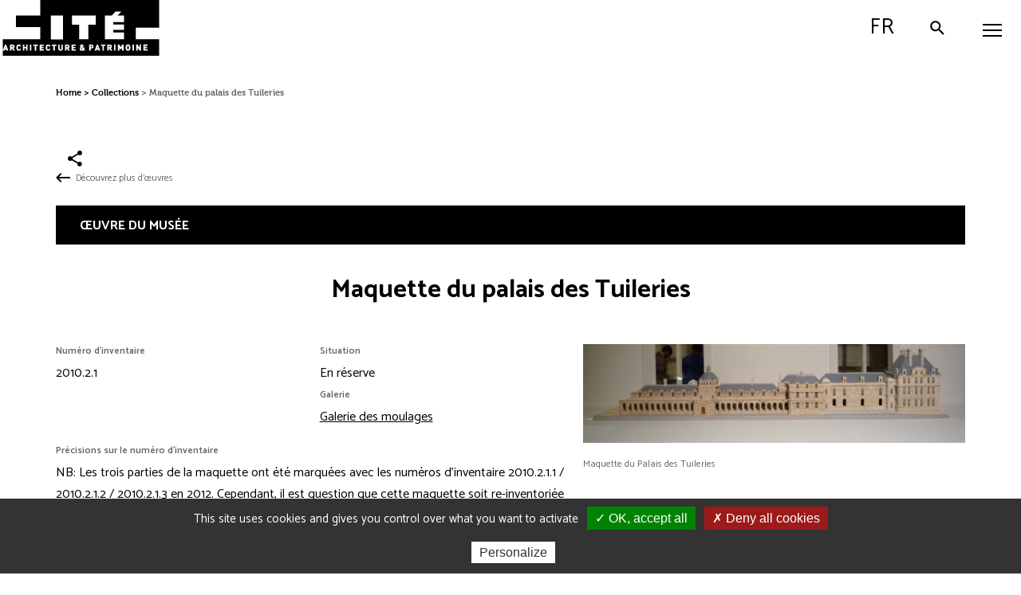

--- FILE ---
content_type: text/html; charset=UTF-8
request_url: https://www.citedelarchitecture.fr/en/node/45509
body_size: 8895
content:
<!DOCTYPE html>
<html lang="en" dir="ltr" prefix="content: http://purl.org/rss/1.0/modules/content/  dc: http://purl.org/dc/terms/  foaf: http://xmlns.com/foaf/0.1/  og: http://ogp.me/ns#  rdfs: http://www.w3.org/2000/01/rdf-schema#  schema: http://schema.org/  sioc: http://rdfs.org/sioc/ns#  sioct: http://rdfs.org/sioc/types#  skos: http://www.w3.org/2004/02/skos/core#  xsd: http://www.w3.org/2001/XMLSchema# ">
<head>
  <meta charset="utf-8" />
<noscript><style>form.antibot * :not(.antibot-message) { display: none !important; }</style>
</noscript><meta property="og:site_name" content="Cité de l&#039;architecture &amp; du patrimoine" />
<meta property="og:type" content="article" />
<meta property="og:url" content="https://www.citedelarchitecture.fr/fr/oeuvre/maquette-du-palais-des-tuileries" />
<meta property="og:title" content="Maquette du palais des Tuileries" />
<meta name="twitter:site" content="@citedelarchi" />
<meta name="Generator" content="Drupal 10 (https://www.drupal.org)" />
<meta name="MobileOptimized" content="width" />
<meta name="HandheldFriendly" content="true" />
<meta name="viewport" content="width=device-width, initial-scale=1.0" />
<link rel="icon" href="/themes/custom/portail/favicon.png" type="image/png" />
<link rel="alternate" hreflang="fr" href="https://www.citedelarchitecture.fr/fr/oeuvre/maquette-du-palais-des-tuileries" />
<link rel="canonical" href="https://www.citedelarchitecture.fr/fr/oeuvre/maquette-du-palais-des-tuileries" />
<link rel="shortlink" href="https://www.citedelarchitecture.fr/fr/node/45509" />

    <title>Maquette du palais des Tuileries | Cité de l&#039;architecture &amp; du patrimoine</title>
    <!-- Matomo Tag Manager -->
    <script>
      var _mtm = window._mtm = window._mtm || [];
      _mtm.push({'mtm.startTime': (new Date().getTime()), 'event': 'mtm.Start'});
      (function() {
        var d=document, g=d.createElement('script'), s=d.getElementsByTagName('script')[0];
        g.async=true; g.src='https://stats.citedelarchitecture.fr/js/container_EyzdUmpC.js'; s.parentNode.insertBefore(g,s);
      })();
    </script>
    <!-- End Matomo Tag Manager -->
    <link rel="stylesheet" media="all" href="/sites/default/files/css/css_9xbjOJXQmS5JtpHOIWzObSBiaTyVhWMQvrfGhP6FWRc.css?delta=0&amp;language=en&amp;theme=portail&amp;include=eJx1zTEOxDAIBdELOesjIUxQYokYC74L3363SbntFG-kQymueVZwQHlJR_gouRP61MapZXqAu9XLvLEdiW19XCWVQ27i2YkXXPyZptD6p5emgAalS2ejvDl-CrUF-Mj6qu9MjDP3Z_ipXxRWQZE" />
<link rel="stylesheet" media="all" href="/sites/default/files/css/css_OtTZEZpop8wVKimnVniPAKJfrvJKYnSA2UiAqNR6g44.css?delta=1&amp;language=en&amp;theme=portail&amp;include=eJx1zTEOxDAIBdELOesjIUxQYokYC74L3363SbntFG-kQymueVZwQHlJR_gouRP61MapZXqAu9XLvLEdiW19XCWVQ27i2YkXXPyZptD6p5emgAalS2ejvDl-CrUF-Mj6qu9MjDP3Z_ipXxRWQZE" />
<link rel="stylesheet" media="print" href="/sites/default/files/css/css_XH3O6UR1HS-sEM-57_yt4g4-CswSzk0GGAWcx3KJUDU.css?delta=2&amp;language=en&amp;theme=portail&amp;include=eJx1zTEOxDAIBdELOesjIUxQYokYC74L3363SbntFG-kQymueVZwQHlJR_gouRP61MapZXqAu9XLvLEdiW19XCWVQ27i2YkXXPyZptD6p5emgAalS2ejvDl-CrUF-Mj6qu9MjDP3Z_ipXxRWQZE" />
<link rel="stylesheet" media="all" href="/sites/default/files/css/css_-YxHkxN2AHiTKQ1EH8y98QlfRPfuYmzhuSy2B1qIjhQ.css?delta=3&amp;language=en&amp;theme=portail&amp;include=eJx1zTEOxDAIBdELOesjIUxQYokYC74L3363SbntFG-kQymueVZwQHlJR_gouRP61MapZXqAu9XLvLEdiW19XCWVQ27i2YkXXPyZptD6p5emgAalS2ejvDl-CrUF-Mj6qu9MjDP3Z_ipXxRWQZE" />

      
</head>
<body class="user-logged-out path-node page-node-type-oeuvre-collection">
<ul class="skip-links">
  <li>
    <a href="#main-content" class="visually-hidden focusable skip-link">
        Aller au contenu principal
    </a>
  </li>
  <li>
    <a href="#block-menuheadermaincitechaillot" class="visually-hidden focusable skip-link menu-main-link">
        Aller au menu principal
    </a>
  </li>
  <li>
    <a href="/recherche" onclick="jQuery('#block-toolbarsearchbuttonportailcitechaillot .button').click();return false;" class="visually-hidden focusable skip-link">
        Aller à la recherche
    </a>
  </li>
</ul>
  
  <div class="dialog-off-canvas-main-canvas" data-off-canvas-main-canvas>
    
<div id="header" class="header">
  <button id="mobile-toggle" aria-expanded="false" aria-controls="main-menu" class="mobile-toggle toggle-js" data-toggle-class="menu-opened-js" data-toggle-target="#header" data-overlay-disable="" aria-label="Menu">
    <span class="mobile-wrapper line-wrapper">
      <span class="line"></span>
      <span class="line"></span>
      <span class="line"></span>
    </span>
  </button>

    <header class="region region-header-col1"  role="banner">
    

<div id="block-sitebranding" class="block block-system block-system-branding-block">
  
    
          <a href="/en" title="Accueil : Cité de l'architecture et du patrimoine" rel="home" class="site-logo">
      <img src="/themes/custom/portail/images/svg/logo_capa.svg" alt="Accueil : Cité de l'architecture et du patrimoine" />
    </a>
    
  </div>


<div class="search-button-wrapper block block-cite-common block-cite-toolbar-search-button" id="block-toolbarsearchbuttonportailcitechaillot">
  
    
      

<div><a href="/en/search-modale" class="button use-ajax" data-dialog-type="modal" data-dialog-options="{&quot;closeText&quot;: &quot;Close&quot;}" data-title="Search by keyword">Search</a></div>

  </div>


<div id="block-menulanguagemobilecitechaillot" class="block block-cite-common block-cite-menu-language-mobile">
  
    
      <div class="language-switcher-language-url toggle-js block block-language block-language-blocklanguage-interface" data-toggle-class="language-opened-js" data-toggle-target="#header">
  
    
      <ul class="first-switch"><li hreflang="fr" data-drupal-link-system-path="node/45509"><a href="/fr/oeuvre/maquette-du-palais-des-tuileries" class="language-link" hreflang="fr" data-drupal-link-system-path="node/45509">French</a></li><li hreflang="en" data-drupal-link-system-path="node/45509" class="is-active" aria-current="page"><a href="/en/node/45509" class="language-link is-active" hreflang="en" data-drupal-link-system-path="node/45509" aria-current="page">English</a></li></ul><ul class="second-switch"><li hreflang="fr" data-drupal-link-system-path="node/45509"><a href="/fr/oeuvre/maquette-du-palais-des-tuileries" class="language-link" title="Passer en French" hreflang="fr" data-drupal-link-system-path="node/45509">fr</a></li><li hreflang="en" data-drupal-link-system-path="&lt;front&gt;"><a href="#" class="language-link" title="Passer en English" hreflang="en" data-drupal-link-system-path="&lt;front&gt;">en</a></li></ul>
  </div>

  </div>

  </header>


  <div class="main-menu-wrapper" id="main-menu">
        <div class="region region-header-col2-top">
    
        
<nav class="menu-top-wrapper block block-cite-common block-cite-menu-header-top" role="navigation" id="block-menuheadertopcitechaillot">
  
    
      

<div>

    
        <ul class="menu level-1">
                      <li class="menu-item menu-item--expanded">
        <a href="" aria-expanded="false" data-drupal-link-system-path="&lt;front&gt;">Plan your visit</a>
                      
        <ul class="menu level-2">
                      <li class="menu-item">
        <a href="/en/practical-information" aria-expanded="false" data-drupal-link-system-path="node/37">Practical Information </a>
              </li>
                      <li class="menu-item">
        <a href="/en/article/admission-tickets" aria-expanded="false" data-drupal-link-system-path="node/46479">Admission</a>
              </li>
                      <li class="menu-item">
        <a href="/en/article/restaurant-girafe" aria-expanded="false" data-drupal-link-system-path="node/46497">Restaurant Girafe</a>
              </li>
                      <li class="menu-item">
        <a href="/en/article/bookshop-boutique-and-corner-cafe" aria-expanded="false" data-drupal-link-system-path="node/46440">Store</a>
              </li>
                      <li class="menu-item">
        <a href="/en/article/services" aria-expanded="false" data-drupal-link-system-path="node/46656">Services</a>
              </li>
        </ul>
  
              </li>
                      <li class="menu-item menu-item--expanded">
        <a href="" aria-expanded="false" data-drupal-link-system-path="&lt;front&gt;">Groups</a>
                      
        <ul class="level-2 menu">
                      <li class="menu-item">
        <a href="/en/guided-tour-adult-groups" aria-expanded="false" data-drupal-link-system-path="node/40">Guided Tour for Adult Groups</a>
              </li>
                      <li class="menu-item">
        <a href="/en/article/self-guided-tour-adult-groups" aria-expanded="false" data-drupal-link-system-path="node/46654">Self-guided Tour for Adult Groups</a>
              </li>
                      <li class="menu-item">
        <a href="/en/article/guided-tour-school-groups" aria-expanded="false" data-drupal-link-system-path="node/38039">Guided Tour for School Groups</a>
              </li>
                      <li class="menu-item">
        <a href="/en/article/self-guided-tour-school-groups" aria-expanded="false" data-drupal-link-system-path="node/46653">Self-guided Tour for School Groups</a>
              </li>
                      <li class="menu-item">
        <a href="/en/article/bulk-ticketing" aria-expanded="false" data-drupal-link-system-path="node/34285">Bulk Tickets</a>
              </li>
        </ul>
  
              </li>
                      <li class="menu-item menu-item--expanded">
        <a href="/en/article/exceptional-spaces-heart-paris" aria-expanded="false" data-drupal-link-system-path="node/11123">Professionnals</a>
                      
        <ul class="level-2 menu">
                      <li class="menu-item">
        <a href="/en/article/exceptional-spaces-heart-paris" aria-expanded="false" data-drupal-link-system-path="node/11123">Venue hiring</a>
              </li>
                      <li class="menu-item">
        <a href="/en/article/corporate-support" aria-expanded="false" data-drupal-link-system-path="node/4852">Sponsorship </a>
              </li>
        </ul>
  
              </li>
                      <li class="menu-item">
        <a href="/en/agenda?date=ajd" class="agenda" aria-expanded="false" data-drupal-link-query="{&quot;date&quot;:&quot;ajd&quot;}" data-drupal-link-system-path="agenda">What&#039;s on ?</a>
              </li>
                      <li class="menu-item">
        <a href="https://billetterie.citedelarchitecture.fr/home?lng=2" class="billetterie" target="_blank" aria-expanded="false">Tickets</a>
              </li>
        </ul>
  

</div>

  </nav>

  </div>

        <div class="region region-header-col2-bottom">
    
        
<nav class="menu-top-wrapper block block-cite-common block-cite-menu-header-main" role="navigation" id="block-menuheadermaincitechaillot">
  
    
      

<div>

    
        <ul class="menu level-1">
                      <li class="menu-item menu-item--expanded">
        <a href="" aria-expanded="false" data-drupal-link-system-path="&lt;front&gt;">The Collection</a>
                      
        <ul class="menu level-2">
                      <li class="menu-item">
        <a href="/en/article/monumental-sculpture" aria-expanded="false" data-drupal-link-system-path="node/12977">The Cast Gallery</a>
              </li>
                      <li class="menu-item">
        <a href="/en/article/modern-and-contemporary-architecture" aria-expanded="false" data-drupal-link-system-path="node/11179">The Modern and Contemporary Architecture Gallery </a>
              </li>
                      <li class="menu-item">
        <a href="/en/article/murals-and-stained-glass" aria-expanded="false" data-drupal-link-system-path="node/12979">The Murals and Stained Glass Gallery </a>
              </li>
        </ul>
  
              </li>
                      <li class="menu-item menu-item--expanded">
        <a href="" aria-expanded="false" data-drupal-link-system-path="&lt;front&gt;">About us</a>
                      
        <ul class="level-2 menu">
                      <li class="menu-item menu-item--expanded">
        <a href="/en/article/our-missions" aria-expanded="false" data-drupal-link-system-path="node/12942">Missions and Activities </a>
                      
        <ul class="menu level-3">
                      <li class="menu-item">
        <a href="/en/article/french-monuments-museum" aria-expanded="false" data-drupal-link-system-path="node/11120">Museum</a>
              </li>
                      <li class="menu-item">
        <a href="/en/article/library" aria-expanded="false" data-drupal-link-system-path="node/5523">Library</a>
              </li>
                      <li class="menu-item">
        <a href="/en/article/ecole-de-chaillot" aria-expanded="false" data-drupal-link-system-path="node/4851">Centre for Contemporary Architecture Archives</a>
              </li>
                      <li class="menu-item">
        <a href="/en/article/ecole-de-chaillot" aria-expanded="false" data-drupal-link-system-path="node/4851">École de Chaillot </a>
              </li>
                      <li class="menu-item">
        <a href="/en/department-architectural-creation" aria-expanded="false" data-drupal-link-system-path="node/47">Plateforme of Architectural Creation</a>
              </li>
        </ul>
  
              </li>
                      <li class="menu-item">
        <a href="/en/article/location" aria-expanded="false" data-drupal-link-system-path="node/38596">Location</a>
              </li>
        </ul>
  
              </li>
        </ul>
  

</div>

  </nav>

  </div>

      <div class="phone-back"></div>
  </div>

  
</div>

<div class="layout-container">
  
  

  

    <div class="region region-highlighted">
    <div data-drupal-messages-fallback class="hidden"></div>

  </div>


  

  <main role="main">
    <a id="main-content" tabindex="-1"></a>
    <div class="layout-toolbar">
        <div class="region region-toolbar">
    

<div class="search-button-wrapper block block-cite-common block-cite-toolbar-search-button" id="block-toolbarsearchbuttonportailcitechaillot-2">
  
    
      

<div><a href="/en/search-modale" class="button use-ajax" data-dialog-type="modal" data-dialog-options="{&quot;closeText&quot;: &quot;Close&quot;}" data-title="Search by keyword">Search</a></div>

  </div>
<div class="language-switcher-language-url toggle-js block block-language block-language-blocklanguage-interface" data-toggle-class="language-opened-js" data-toggle-target="#header">
  
    
      <ul class="first-switch"><li hreflang="fr" data-drupal-link-system-path="node/45509"><a href="/fr/oeuvre/maquette-du-palais-des-tuileries" class="language-link" hreflang="fr" data-drupal-link-system-path="node/45509">French</a></li><li hreflang="en" data-drupal-link-system-path="node/45509" class="is-active" aria-current="page"><a href="/en/node/45509" class="language-link is-active" hreflang="en" data-drupal-link-system-path="node/45509" aria-current="page">English</a></li></ul><ul class="second-switch"><li hreflang="fr" data-drupal-link-system-path="node/45509"><a href="/fr/oeuvre/maquette-du-palais-des-tuileries" class="language-link" title="Passer en French" hreflang="fr" data-drupal-link-system-path="node/45509">fr</a></li><li hreflang="en" data-drupal-link-system-path="&lt;front&gt;"><a href="#" class="language-link" title="Passer en English" hreflang="en" data-drupal-link-system-path="&lt;front&gt;">en</a></li></ul>
  </div>

  </div>

      <a role="button" id="scroll-to-top" class="scroll-to-top" href="#">
        <i class="icon-cite icon-cite-chevron-up"></i>
      </a>
    </div>
    <div class="layout-content">
        <div class="region region-content">
    

<div id="block-portail-content" class="block block-system block-system-main-block">
  
    
      
<article lang="fr" about="/fr/oeuvre/maquette-du-palais-des-tuileries" class="node node--type-oeuvre-collection node--view-mode-full">

  
    <div class="node__content">
    
<div  class="group-container">
      

<div id="block-portail-breadcrumbs" class="block block-system block-system-breadcrumb-block">
  
    
        <nav class="breadcrumb" role="navigation" aria-label="Fil d'Ariane" >
    <ol>
          <li>
                  <a href="/en">Home</a>
              </li>
          <li>
                  <a href="/en/collections">Collections</a>
              </li>
          <li>
                  Maquette du palais des Tuileries
              </li>
        </ol>
  </nav>

  </div>

<div  class="boutons-partage">
      

<div style="display: none"><link rel="preload" href="/modules/contrib/better_social_sharing_buttons/assets/dist/sprites/social-icons--no-color.svg" as="image" type="image/svg+xml" crossorigin="anonymous" /></div>

<div class="social-sharing-buttons">
                <a href="https://www.facebook.com/sharer/sharer.php?u=https://www.citedelarchitecture.fr/fr/oeuvre/maquette-du-palais-des-tuileries&amp;title=Maquette du palais des Tuileries" target="_blank" title="Share to Facebook" aria-label="Share to Facebook" class="social-sharing-buttons__button share-facebook" rel="noopener">
            <svg width="25px" height="25px" style="border-radius:3px;">
                <use href="/modules/contrib/better_social_sharing_buttons/assets/dist/sprites/social-icons--no-color.svg#facebook" />
            </svg>
        </a>
    
                <a href="https://twitter.com/intent/tweet?text=Maquette du palais des Tuileries+https://www.citedelarchitecture.fr/fr/oeuvre/maquette-du-palais-des-tuileries" target="_blank" title="Share to X" aria-label="Share to X" class="social-sharing-buttons__button share-x" rel="noopener">
            <svg width="25px" height="25px" style="border-radius:3px;">
                <use href="/modules/contrib/better_social_sharing_buttons/assets/dist/sprites/social-icons--no-color.svg#x" />
            </svg>
        </a>
    
        
        
        
                <a href="https://www.linkedin.com/sharing/share-offsite/?url=https://www.citedelarchitecture.fr/fr/oeuvre/maquette-du-palais-des-tuileries" target="_blank" title="Share to Linkedin" aria-label="Share to Linkedin" class="social-sharing-buttons__button share-linkedin" rel="noopener">
            <svg width="25px" height="25px" style="border-radius:3px;">
                <use href="/modules/contrib/better_social_sharing_buttons/assets/dist/sprites/social-icons--no-color.svg#linkedin" />
            </svg>
        </a>
    
        
        
        
        
                <a href="mailto:?subject=Maquette du palais des Tuileries&amp;body=https://www.citedelarchitecture.fr/fr/oeuvre/maquette-du-palais-des-tuileries" title="Share to Email" aria-label="Share to Email" class="social-sharing-buttons__button share-email" target="_blank" rel="noopener">
            <svg width="25px" height="25px" style="border-radius:3px;">
                <use href="/modules/contrib/better_social_sharing_buttons/assets/dist/sprites/social-icons--no-color.svg#email" />
            </svg>
        </a>
    
                
        <a class="btnCopy social-sharing-buttons__button share-copy">
            <svg width="25px" height="25px" style="border-radius:3px;">
                <use href="/modules/contrib/better_social_sharing_buttons/assets/dist/sprites/social-icons--no-color.svg#copy" />
            </svg>
            <div class="social-sharing-buttons__popup">Copied to clipboard</div>
        </a>
    
    </div>

  </div>
<a href="/en/collections" class="oeuvres-back-button">Découvrez plus d'œuvres</a>
<div  id="oeuvre-du-musee" class="wrapper-oeuvre-collection wrapper-oeuvre-du-musee entete">
    <p>œuvre du musée</p>
      <span class="field field--name-title field--type-string field--label-hidden"><h1 class="title replaced-title" id="page-title">Maquette du palais des Tuileries</h1>
</span>

<div  class="wrapper-oeuvre--content">
      
<div  class="wrapper-gauche">
      
  <div  class="field field--name-field-num-inventaire field--type-string field--label-above">
    <p  class="field__label">Numéro d&#039;inventaire</p>
              <p  class="field__item">2010.2.1</p>
          </div>

<div  class="block-aside">
      
  <div  class="field field--name-field-situation field--type-list-integer field--label-above">
    <p  class="field__label">Situation</p>
              <p  class="field__item">En réserve</p>
          </div>

  <div  class="field field--name-field-galerie field--type-entity-reference field--label-inline">
    <p  class="field__label">Galerie</p>
              <p  class="field__item"><a href="/en/collections/galerie/4224">Galerie des moulages</a></p>
          </div>

  </div>

  <div  class="field field--name-field-precision-num-inventaire field--type-string-long field--label-above">
    <p  class="field__label">Précisions sur le numéro d&#039;inventaire</p>
              <p  class="field__item">NB: Les trois parties de la maquette ont été marquées avec les numéros d&#039;inventaire 2010.2.1.1 / 2010.2.1.2 / 2010.2.1.3 en 2012. Cependant, il est question que cette maquette soit re-inventoriée avec un numéro correspondant à son statut de collection d&#039;étude (en cours d&#039;arbitrage).</p>
          </div>

  <div  class="field field--name-field-statut-bien field--type-entity-reference field--label-above">
    <p  class="field__label">Statut</p>
              <p  class="field__item">Propriété de l’État, Cité de l’architecture et du patrimoine, musée des Monuments français</p>
          </div>

  </div>

<div  class="wrapper-droite">
      

<div class="oeuvre-collection-diaporama"><div class="item-list"><ul class="ouvrage-collection-visuels-main"><li data-target="https://www.citedelarchitecture.fr/sites/default/files/styles/desktop_oeuvre_collection_full/public/flora-images/folder_0001/folder_0001/folder_0001/folder_0042/elem_0157/Copie%20de%20P1040127.JPG?itok=gjWZAsM2"><div class="media media-image view-mode-oeuvres-collections">
                            
          
            <div class="field field--name-field-image field--type-image field--label-hidden field__item">      <img loading="lazy" src="/sites/default/files/styles/oeuvres_collections/public/flora-images/folder_0001/folder_0001/folder_0001/folder_0042/elem_0157/Copie%20de%20P1040127.JPG?itok=zWq1e2Qi" width="510" height="132" typeof="foaf:Image" />


  </div>
      

<div class="wrapper-legende-copyright"><p class="legende">Maquette du Palais des Tuileries</p>
</div>

      </div>
</li></ul></div></div>

  </div>

  </div>

  </div>

<div  class="wrapper-auteurs subtitle">
    <p>Auteur(s)</p>
      
  <div class="field field--name-field-auteurs field--type-entity-reference field--label-above">
    <p class="field__label">Auteur(s) de l&#039;œuvre du musée</p>
        <ul class="field__items">
                    <li class="field__item"><a href="/en/collections/auteur/5383">Aristéas</a> (Maquettiste)</li>
                </ul>
      </div>

  </div>

<div  class="wrapper-datation subtitle">
    <p>Datation</p>
      
            <p  class="field field--name-field-date-creation field--type-entity-reference field--label-hidden field__item">2010</p>
      
            <p  class="field field--name-field-precisions-creation field--type-string-long field--label-hidden field__item">La maquette a été réalisée en 2010 pour l&#039;exposition consacrée à Androuet du Cerceau présentée à la Cité de l&#039;architecture et du patrimoine.</p>
      
  </div>

<div  class="wrapper-description subtitle">
    <p>Description</p>
      
  <div class="field field--name-field-denominations field--type-entity-reference field--label-above">
    <p class="field__label">Dénomination</p>
          <ul class="field__items">
              <li class="field__item"><a href="/en/collections/denomination/4259">Maquette</a></li>
              </ul>
      </div>

  <div class="field field--name-field-matieres field--type-entity-reference field--label-above">
    <p class="field__label">Matières</p>
          <ul class="field__items">
              <li class="field__item">Bois</li>
          <li class="field__item">Résine synthétique</li>
          <li class="field__item">Technique peinture</li>
          <li class="field__item">Plexiglas</li>
          <li class="field__item">Métal</li>
              </ul>
      </div>

  <div class="field field--name-field-techniques field--type-entity-reference field--label-above">
    <div class="field__label">Techniques</div>
          <ul class="field__items">
              <li class="field__item">Néant</li>
              </ul>
      </div>


<div class="dimensions-wrapper"><p class="field__label">Dimensions</p>
</div>
<p class="sizes">H : 75 cm; l : 80 cm; L : 360 cm</p>
<p class="echelle">Echelle : 1/72e</p>
<p class="type-dimension">Conditionnement</p>
<p class="sizes">H : 104 cm; l : 85 cm; L : 153 cm</p>
<p class="type-dimension">Conditionnement</p>
<p class="sizes">H : 96 cm; l : 85 cm; L : 144 cm</p>
<p class="type-dimension">Conditionnement</p>
<p class="sizes">H : 117 cm; l : 85 cm; L : 155 cm</p>

  <div  class="field field--name-field-inscriptions field--type-entity-reference field--label-above">
    <p  class="field__label">Inscription</p>
          <p class="field__items">
              <p  class="field__item">Néant. </p>
              </p>
      </div>

  </div>

<div  id="oeuvre-de-reference" class="wrapper-oeuvre-collection wrapper-oeuvre-de-reference entete">
    <p>œuvre de référence</p>
      
<div  class="no-border">
      
            <p  class="field field--name-field-oeuvre-ref-titre field--type-string-long field--label-hidden field__item"><h2>Palais des Tuileries</h2>
</p>
      

<div class="datation-wrapper"><p class="field__label">Datation</p>
<p class="field__item">1564-1610</p>
</div>

  </div>

  </div>

<div  id="edifice-de-reference" class="wrapper-oeuvre-collection wrapper-edifice-de-reference entete">
    <p>Edifice de référence</p>
      
            <p  class="field field--name-field-edifice field--type-entity-reference field--label-hidden field__item"><div about="/fr/taxonomy/term/7190" id="taxonomy-term-7190" class="taxonomy-term vocabulary-edifice">
  <div class="content">
    <h2 class="title"><a href="/en/collections/edifice/7190" class="edifice-name">Paris - Palais des Tuileries</a></h2>
  <div  class="field field--name-field-localisation field--type-string field--label-above">
    <p  class="field__label">Localisation</p>
              <p  class="field__item">Paris, Ile-de-France, France</p>
          </div>


<div class="datation-wrapper"><div class="field__label">Datation</div>
<div class="field__item">1564-1610</div>
</div>


<div class="precision-wrapper"><div class="field__label">Précisions sur la réalisation</div>
<div class="field__item">C'est en 1564 que Catherine de Médicis, veuve du roi Henri II, demanda à l'architecte Philibert De l'Orme de lui bâtir un château. Le plan de l'édifice, imaginé par Philibert De l'Orme, fut considérablement remanié pour satifaire les exigences de ses propriétaires successifs. A la mort de Philibert De l'Orme en 1570, Catherine de Médicis commanda à Jean Bullant la poursuite de travaux qu'elle fit cependant interrompre rapidement. Le roi Henri IV, après être entré en possession du château, confia à Jacques II Androuet du Cerceau le soin de relier le château au palais du Louvre. Il faudra attendre le règne de Louis XIV pour voir l'achèvement des travaux.</div>
</div>

  </div>
</div>
</p>
      
  </div>


<div class="last-updated-wrapper"><p class="field__item">Mise à jour le 09/09/2020</p>
</div>


<div class="collection-search-block-wrapper"><form class="ows-search-views-keyword-form" data-drupal-selector="ows-search-views-keyword-form-4" role="search" action="/en/collections" method="get" id="ows-search-views-keyword-form--4" accept-charset="UTF-8">
    <div class="js-form-item form-item js-form-type-search-api-autocomplete form-type-search-api-autocomplete js-form-item-text form-item-text">
          <label for="edit-text--5">Rechercher dans les collections</label>
                <input placeholder="Rechercher par auteur, titre, lieu..." data-drupal-selector="edit-text" data-search-api-autocomplete-search="recherche" class="form-autocomplete form-text" data-autocomplete-path="/en/search_api_autocomplete/recherche" type="text" id="edit-text--5" name="text" value="" maxlength="128" />

                  </div>


<div data-drupal-selector="ows-edit-actions-4" class="form-actions js-form-wrapper form-wrapper" id="ows-edit-actions--4"><input role="button" data-drupal-selector="ows-edit-submit-4" type="submit" id="ows-edit-submit--4" value="Search" class="button js-form-submit form-submit" />
</div>

</form>


<div class="search-reset-facets-wrapper"><a href="/en/collections" class="link search-reset-facets-link">Réinitialiser la recherche</a></div>
</div>


<div class="contenu__oeuvres_collections" id="pagination-items">

<div class="en-tete"><h3 class="titre">œuvres en relation</h3>
</div>


<div class="oeuvres-collections-liees">

<div class="nodes"></div>
  <div class="pager" role="navigation" aria-labelledby="pagination-heading">
    <ul class="pager__items js-pager__items">
          </ul>
  </div>
</div>
</div>

  </div>

  </div>
  
</article>

  </div>

        
<nav class="menu-complementaire-wrapper block block-cite-common block-cite-menu-complementaire" role="navigation" id="block-menunavigationcomplementaire">
  
    
      

<div>

    
        <ul class="menu level-1">
                      <li class="menu-item">
        <a href="/en/practical-information" aria-expanded="false" data-drupal-link-system-path="node/37">Plan your visit</a>
              </li>
                      <li class="menu-item">
        <a href="/en/article/monumental-sculpture" aria-expanded="false" data-drupal-link-system-path="node/12977">Collections</a>
              </li>
                      <li class="menu-item">
        <a href="/en/article/french-monuments-museum" aria-expanded="false" data-drupal-link-system-path="node/11120">The museum</a>
              </li>
                      <li class="menu-item">
        <a href="https://billetterie.citedelarchitecture.fr" aria-expanded="false">Tickets</a>
              </li>
                      <li class="menu-item">
        <a href="/en/contact" aria-expanded="false" data-drupal-link-system-path="node/62">Contact</a>
              </li>
                      <li class="menu-item">
        <a href="/en/guided-tour-adult-groups" aria-expanded="false" data-drupal-link-system-path="node/40">Group visits</a>
              </li>
        </ul>
  

</div>

  </nav>

  </div>

    </div>
    
    
  </main>

</div>
  <footer class="footer clearfix" role="contentinfo">
    <div class="footer-container">

      <div class="footer-left">
                      <div class="region region-footer-left">
    

<div class="logo-footer block block-cite-common block-cite-footer-logo" id="block-footerlogoportailcitechaillot">
  
    
      <a href="/en" class="site-logo" title="Cité de l&#039;architecture : Accueil" rel="home"><img src="/themes/custom/portail/images/svg/logo_footer_cite.svg" alt="" typeof="foaf:Image" />
</a>
  </div>


<div id="block-footerinfoportailcitechaillot" class="block block-cite-common block-cite-footer-info">
  
    
      

<div class="address"><p><strong>Cité de l'architecture et du patrimoine</strong></p>

<p><strong>Adress</strong><br />
<a data-entity-type="node" data-entity-uuid="597c255a-2c51-4c5d-b8e5-edc68a66db02" href="/informations-pratiques">1, Place du Trocadéro et du 11 Novembre<br />
75116 Paris<br />
France</a><br />
<br />
<strong>Phone </strong><br />
<a href="tel:0158515200">+33 1 58 51 52 00</a></p>
</div>

  </div>


<div id="block-footerinfostextesportailcitechaillot" class="block block-cite-common block-cite-footer-infos-textes">
  
    
      

<div class="misc"><p><strong>Opening days and hours</strong><br />
<a data-entity-type="node" data-entity-uuid="597c255a-2c51-4c5d-b8e5-edc68a66db02" href="/informations-pratiques" title="Every day except Tuesday from 11am to 7pm Thursdays until 9 pm">Every day except Tuesday from 11am to 7pm<br />
Thursdays until 9 pm</a></p>
</div>

  </div>


<div id="block-footersocialportailcitechaillot" class="block block-cite-common block-cite-footer-social">
  
    
      

<div class="footer-social-wrapper"><a href="/en/node/46486" role="button" class="button" data-title="Newsletter subscription">Newsletter subscription</a><a href="/en/contact" class="don">Contact</a></div>


<div class="footer-mobile-part"><a href="/en/article/corporate-support" class="soutenir-lien">support us</a><a href="https://billetterie.citedelarchitecture.fr/Membership/Overview" class="archi-pass-lien">join us</a></div>

  </div>

  </div>

              </div>
      <div class="footer-right">
                  <div class="footer-top">
              <div class="region region-footer-top">
    

<div class="footer-block-link-texte soutenir-wrapper block block-cite-common block-cite-footer-soutenir" id="block-footersoutenirportailcitechaillot">
  
    
      

<div>

<div class="texte"><p>Supporting the Cité de l'architecture et du patrimoine means helping to meet major societal challenges such as urban planning, architectural quality, housing and nature in the city, and social diversity.</p>
</div>
<a href="/en/article/corporate-support">support us</a></div>

  </div>


<div class="footer-block-link-texte archi-pass-wrapper block block-cite-common block-cite-footer-archi-pass" id="block-footerarchipassportailcitechaillot">
  
    
      

<div>

<div class="texte"><p>With the Archi pass, enjoy unlimited privileged access and special offers all year round!</p>
</div>
<a href="https://billetterie.citedelarchitecture.fr/Membership/Overview">join us</a></div>

  </div>

  </div>

          </div>
        
                  <div class="footer-bottom">
              <div class="region region-footer-bottom">
      
        
<nav class="menu-top-wrapper block block-cite-common block-cite-footer-institution-links" role="navigation" id="block-citemenuinstitutiondufooter">
  
    
      

<div><h3 class="titre-menu-footer">The institution</h3>


    
        <ul class="menu level-1">
                      <li class="menu-item">
        <a href="/en/our-organisation" aria-expanded="false" data-drupal-link-system-path="node/44">Our organisation</a>
              </li>
                      <li class="menu-item">
        <a href="/en/article/our-missions" aria-expanded="false" data-drupal-link-system-path="node/12942">Our missions</a>
              </li>
                      <li class="menu-item">
        <a href="/en/contact" aria-expanded="false" data-drupal-link-system-path="node/62">Contact</a>
              </li>
        </ul>
  

</div>

  </nav>

        
<nav class="menu-top-wrapper block block-cite-common block-cite-footer-professionnels-links" role="navigation" id="block-citemenuprofessionnelsdufooter">
  
    
      

<div><h3 class="titre-menu-footer">Professionals</h3>


    
        <ul class="menu level-1">
                      <li class="menu-item">
        <a href="/en/article/corporate-support" aria-expanded="false" data-drupal-link-system-path="node/4852">Corporate support</a>
              </li>
                      <li class="menu-item">
        <a href="/en/article/individual-giving" aria-expanded="false" data-drupal-link-system-path="node/4874">Individual giving</a>
              </li>
                      <li class="menu-item">
        <a href="/en/article/exceptional-spaces-heart-paris" aria-expanded="false" data-drupal-link-system-path="node/11123">Venue hiring</a>
              </li>
        </ul>
  

</div>

  </nav>


<div class="footer-social-wrapper block block-cite-common block-cite-footer-reseaux-sociaux" id="block-footerreseauxsociauxportailcitechaillot">
  
    
      

<div><h3 class="titre-menu-footer">Follow us </h3>
<ul class="social-links"><li><a href="https://www.facebook.com/Citedelarchitecture" class="footer-social-network facebook" title="Facebook (Site externe, ouverture dans une nouvelle fenêtre)"><img src="/themes/custom/portail/images/svg/facebook_icon_white.svg" alt="" typeof="foaf:Image" />
<span class="reseau-social-name">Facebook</span>
</a></li><li><a href="https://www.instagram.com/citedelarchi" class="footer-social-network instagram" title="Instagram (Site externe, ouverture dans une nouvelle fenêtre)"><img src="/themes/custom/portail/images/svg/instagram_icon_white.svg" alt="" typeof="foaf:Image" />
<span class="reseau-social-name">Instagram</span>
</a></li><li><a href="https://www.youtube.com/channel/UCp9mx8ZyM9Hv-4IOgvi5cyQ" class="footer-social-network youtube" title="Youtube (Site externe, ouverture dans une nouvelle fenêtre)"><img src="/themes/custom/portail/images/svg/youtube_icon_white.svg" alt="" typeof="foaf:Image" />
<span class="reseau-social-name">Youtube</span>
</a></li><li><a href="https://www.linkedin.com/company/cite-de-l%27architecture-et-du-patrimoine" class="footer-social-network linkedin" title="Linkedin (Site externe, ouverture dans une nouvelle fenêtre)"><img src="/themes/custom/portail/images/svg/linkedin_icon_white.svg" alt="" typeof="foaf:Image" />
<span class="reseau-social-name">Linkedin</span>
</a></li></ul></div>

  </div>

  </div>

          </div>
              </div>

    </div>

          <aside class="copyright">
          <div class="region region-copyright">
    
        
<nav class="menu-top-wrapper block block-cite-common block-cite-menu-sous-footer" role="navigation" id="block-citemenusousfooter">
  
    
      

<div></div>

  </nav>


<div id="block-footercopyrightportailcitechaillot" class="block block-cite-common block-cite-footer-copyright">
  
    
      <p class='footer-right-wrapper'><span class='ministere'>Ministère de la Culture ©2026</span><span class='site-name'>&nbsp- Cité de l'architecture et du patrimoine</span></p>
  </div>

  </div>

      </aside>
      </footer>

<div id="page-overlay" class="page-overlay"></div>

  </div>


<script type="application/json" data-drupal-selector="drupal-settings-json">{"path":{"baseUrl":"\/","pathPrefix":"en\/","currentPath":"node\/45509","currentPathIsAdmin":false,"isFront":false,"currentLanguage":"en"},"pluralDelimiter":"\u0003","suppressDeprecationErrors":true,"ajaxPageState":{"libraries":"eJx9izEOxCAMBD8E4UmWcSyC5GBkm4Lf3zWX7tLNjnYqR7CBK3UU8AutjwZ1RejwQjp3pmXGI_IySfX17rHluxP1YLA2z_JQmmqBXQoJuu9j6MmPa6IVJf9yZzS6AGcHXKGk9xQOLn988u3Bd6no_AG1y1Kc","theme":"portail","theme_token":null},"ajaxTrustedUrl":{"\/en\/collections":true},"field_group":{"html_element":{"mode":"full","context":"view","settings":{"classes":"boutons-partage","id":"","element":"div","show_label":false,"label_element":"h3","attributes":"","effect":"none","speed":"fast","show_empty_fields":false,"label_element_classes":""}}},"search_api_autocomplete":{"recherche":{"delay":0,"auto_submit":true,"min_length":3}},"user":{"uid":0,"permissionsHash":"67c54d1d8b455b32c47fa7753316e4f78059bd471f6b08c8713565e376732096"}}</script>
<script src="/sites/default/files/js/js_svcssVPT-J2KzFzJOBNRZ0BXjIV8zIphDX8k4Gw5qnw.js?scope=footer&amp;delta=0&amp;language=en&amp;theme=portail&amp;include=eJx1zDEOwzAIQNEL2fKREKbIQaIGAR5y-2bJ2O3rDZ-kGGL5Z9BbzS0KRcdSm6g961bZqyVj0AXoAnjKyL6uXDz-eJtcxQFpJKiQF8ZzgXmqbOcg87vTieBd_YT-AK0yNso"></script>
<script src="/modules/custom/cite_rgpd/js/tarteaucitron/tarteaucitron.js?v=1.4"></script>
<script src="/modules/custom/cite_rgpd/js/tarteaucitron.services.js?v=1.4"></script>
<script src="/sites/default/files/js/js_CfRIXRaXHSd2iDW38Et3abPrEEg7AV5A3soJ2ev5QCc.js?scope=footer&amp;delta=3&amp;language=en&amp;theme=portail&amp;include=eJx1zDEOwzAIQNEL2fKREKbIQaIGAR5y-2bJ2O3rDZ-kGGL5Z9BbzS0KRcdSm6g961bZqyVj0AXoAnjKyL6uXDz-eJtcxQFpJKiQF8ZzgXmqbOcg87vTieBd_YT-AK0yNso"></script>

</body>
</html>


--- FILE ---
content_type: image/svg+xml
request_url: https://www.citedelarchitecture.fr/themes/custom/portail/images/svg/linkedin_icon_white.svg
body_size: 852
content:
<svg width="19" height="20" viewBox="0 0 19 20" fill="none" xmlns="http://www.w3.org/2000/svg">
<path d="M9.5 0.978516C4.25323 0.978516 0 5.23175 0 10.4785C0 15.7253 4.25323 19.9785 9.5 19.9785C14.7468 19.9785 19 15.7253 19 10.4785C19 5.23175 14.7468 0.978516 9.5 0.978516ZM7.17448 14.4161H5.25073V8.22523H7.17448V14.4161ZM6.20073 7.46523C5.59312 7.46523 5.20026 7.03477 5.20026 6.50237C5.20026 5.95909 5.605 5.54148 6.22547 5.54148C6.84594 5.54148 7.22594 5.95909 7.23781 6.50237C7.23781 7.03477 6.84594 7.46523 6.20073 7.46523ZM14.2005 14.4161H12.2768V10.9852C12.2768 10.1866 11.9977 9.6443 11.302 9.6443C10.7706 9.6443 10.4549 10.0114 10.3154 10.3647C10.264 10.4904 10.2511 10.6685 10.2511 10.8457V14.4151H8.32635V10.1995C8.32635 9.42659 8.30161 8.78039 8.27589 8.22424H9.94729L10.0354 9.08419H10.074C10.3273 8.68044 10.9478 8.08471 11.9858 8.08471C13.2515 8.08471 14.2005 8.93279 14.2005 10.7556V14.4161Z" fill="white"/>
</svg>


--- FILE ---
content_type: image/svg+xml
request_url: https://www.citedelarchitecture.fr/themes/custom/portail/images/svg/arrow_left_icon_black.svg
body_size: 551
content:
<?xml version="1.0" encoding="utf-8"?>
<!-- Generator: Adobe Illustrator 16.0.0, SVG Export Plug-In . SVG Version: 6.00 Build 0)  -->
<!DOCTYPE svg PUBLIC "-//W3C//DTD SVG 1.1//EN" "http://www.w3.org/Graphics/SVG/1.1/DTD/svg11.dtd">
<svg version="1.1" id="Calque_1" xmlns="http://www.w3.org/2000/svg" xmlns:xlink="http://www.w3.org/1999/xlink" x="0px" y="0px"
	 width="47.792px" height="77.5px" viewBox="67.167 35.521 47.792 77.5" enable-background="new 67.167 35.521 47.792 77.5"
	 xml:space="preserve">
<path d="M114.959,103.979L85.25,74.271l29.709-29.708l-9.043-9.042l-38.75,38.75l38.75,38.75L114.959,103.979z"/>
</svg>
